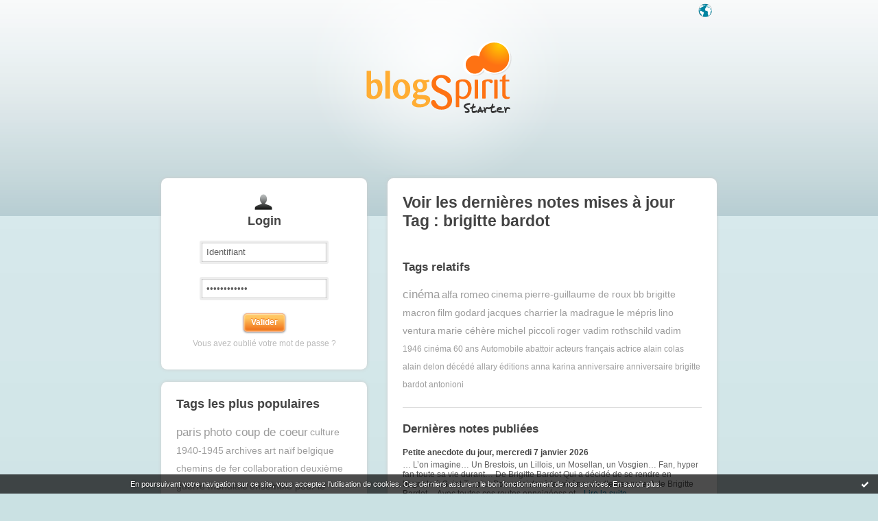

--- FILE ---
content_type: text/html; charset=UTF-8
request_url: https://starter.blogspirit.com/fr/tag/brigitte%20bardot
body_size: 5707
content:
<!DOCTYPE html>
<html>
<head>
<meta content="text/html; charset=utf-8" http-equiv="content-type"/>
<meta name="Content-Language" Content="fr" />
<title> Les notes sur le Tag brigitte bardot : blog blogSpirit</title>        <meta name="description" content="Les dernières notes sur le tag : brigitte bardot" />		<meta name="keywords" content=" brigitte bardot, tag, tags, blog, blogs, blogue, weblog, weblogs, créer blog, creer blog, blogging, blog pro, blog gratuit, gratuit" />
<meta name="robots" content="index,follow" />
<link rel="shortcut icon" href="https://static.blogspirit.com/frontend/graphics/favicon.png" type="image/x-icon" />
<link href="https://static.blogspirit.com/frontend/css/blogspirit.css?ts=1769743794" rel="stylesheet" type="text/css" />
<link rel="stylesheet" href="https://code.jquery.com/ui/1.10.3/themes/smoothness/jquery-ui.css">
<link href="https://static.blogspirit.com/frontend/css/tipTip.css?ts=1769743794" rel="stylesheet" type="text/css" />
<!--[if gte IE 7]>
<link href="https://static.blogspirit.com/frontend/css/blogspirit-ie.css?ts=1769743794" rel="stylesheet" type="text/css" />
<![endif]-->
<!--[if lte IE 6]>
<link href="https://static.blogspirit.com/frontend/css/blogspirit-ie6.css?ts=1769743794" rel="stylesheet" type="text/css" />
<![endif]-->
<link rel="alternate" type="application/atom+xml" title="Atom 0.3" href="https://starter.blogspirit.com/fr/tag/brigitte bardot/atom.xml" />
<script src="//ajax.googleapis.com/ajax/libs/jquery/1.11.1/jquery.js"></script>
<script type='text/javascript' src='https://static.blogspirit.com/frontend/javascript/jquery.scrollTo-min.js'></script>
<script type="text/javascript" src="https://static.blogspirit.com/frontend/javascript/jquery.tipTip.minified.js"></script>
<script type="text/javascript">
		
		jQuery(document).ready(function(){
		var pathN = location.pathname.substr(3);
		jQuery('#lang_tray ul li a').each(function(){
		    var url = jQuery(this).attr('href');
		    jQuery(this).attr('href',url+pathN);
		})
		})
		
		</script>
<script type="text/javascript">jQuery.noConflict();</script>
<script type="text/javascript" src="https://static.blogspirit.com/frontend/javascript/prototype-min.js?ts=1769743794"></script>
<script type="text/javascript" src="https://static.blogspirit.com/frontend/javascript/validation-min.js"></script>
<script type="text/javascript" src="https://static.blogspirit.com/frontend/javascript/scriptaculous/scriptaculous-min.js?ts=1769743794"></script>
<script type="text/javascript" src="https://static.blogspirit.com/frontend/javascript/scriptaculous/effects-min.js?ts=1769743794"></script>
</head>
<body>
<div data-cookie="on"><p data-close><a href="#" title="J'ai lu ce message"><span class="ui-icon ui-icon-check">Ok</span></a></p> <p data-text>En poursuivant votre navigation sur ce site, vous acceptez l'utilisation de cookies. Ces derniers assurent le bon fonctionnement de nos services. <a href="http://starter.blogspirit.com/cookies.html" title="En savoir plus sur les cookies" target="_blank">En savoir plus</a>.</p></div>
<div id="wrap">
<div id="header">
<h1><a href="https://starter.blogspirit.com/"> Les notes sur le Tag brigitte bardot : blog blogSpirit</a></h1>
<div id="lang_tray">
<div id="list">
<ul>
<li><a href="https://starter.blogspirit.com/fr">français</a></li>
<li><a href="https://starter.blogspirit.com/en">english</a></li>
</ul>
</div>
<a href="#" id="open_lang_tray">Langue</a>
</div>
</div>
<div class="sidebar">
<div class="box" id="loginbox">
<div class="haut"><!-- IE decorator --></div>
<h2 class="boxtitle">Login</h2>
<form id="connexion" name="connexion" method="post" action="https://starter.blogspirit.com/fr/login.php">
<p>
<input type="text" name="user_username" class="input" value="Identifiant" onclick="this.value='';" /><br />
<input type="password" name="user_password" class="input" value="Mot de passe" onclick="this.value='';" /><br />
<input type="hidden" name="evnt" value="login" />
<input type="submit" value="Valider" class="submit" />
</p>
<p><a href="https://starter.blogspirit.com/fr/forget_password.php">Vous avez oublié votre mot de passe ?</a></p>
</form>
<div class="bas"><!-- IE decorator --></div>
</div>
<!-- 
<div class="box" id="signupbox">
<a href="https://starter.blogspirit.com/fr/create_account.php" class="submit btnlink"><strong>Je crée mon blog<br /></strong><span>UN MOIS D'ESSAI GRATUIT <br />pas besoin de carte de crédit</span></a>
<br />
<p><a href="http://fr.blogspirit.com/produits-tarifs.html">Détail des offres et des fonctionnalités</a></p>
</div>
-->
<div class="box" id="tagcloud">
<div class="haut"><!-- IE decorator --></div>
<h2 class="boxtitle">Tags les plus populaires</h2>
<ul class="tagcloud">
<li><a href="https://starter.blogspirit.com/fr/tag/paris" style="font-size: 140%;" title="paris">paris</a></li>
<li><a href="https://starter.blogspirit.com/fr/tag/photo+coup+de+coeur" style="font-size: 140%;" title="photo coup de coeur">photo coup de coeur</a></li>
<li><a href="https://starter.blogspirit.com/fr/tag/culture" style="font-size: 115%;" title="culture">culture</a></li>
<li><a href="https://starter.blogspirit.com/fr/tag/1940-1945" style="font-size: 115%;" title="1940-1945">1940-1945</a></li>
<li><a href="https://starter.blogspirit.com/fr/tag/archives" style="font-size: 115%;" title="archives">archives</a></li>
<li><a href="https://starter.blogspirit.com/fr/tag/art+na%C3%AFf" style="font-size: 115%;" title="art na&iuml;f">art naïf</a></li>
<li><a href="https://starter.blogspirit.com/fr/tag/belgique" style="font-size: 115%;" title="belgique">belgique</a></li>
<li><a href="https://starter.blogspirit.com/fr/tag/chemins+de+fer" style="font-size: 115%;" title="chemins de fer">chemins de fer</a></li>
<li><a href="https://starter.blogspirit.com/fr/tag/collaboration" style="font-size: 115%;" title="collaboration">collaboration</a></li>
<li><a href="https://starter.blogspirit.com/fr/tag/deuxi%C3%A8me+guerre+mondiale" style="font-size: 115%;" title="deuxi&egrave;me guerre mondiale">deuxième guerre mondiale</a></li>
<li><a href="https://starter.blogspirit.com/fr/tag/ensemble+pour+le+calvaire" style="font-size: 115%;" title="ensemble pour le calvaire">ensemble pour le calvaire</a></li>
<li><a href="https://starter.blogspirit.com/fr/tag/fc+chalabre+football" style="font-size: 115%;" title="fc chalabre football">fc chalabre football</a></li>
<li><a href="https://starter.blogspirit.com/fr/tag/galerie+de+rosana" style="font-size: 115%;" title="galerie de rosana">galerie de rosana</a></li>
<li><a href="https://starter.blogspirit.com/fr/tag/histoire" style="font-size: 115%;" title="histoire">histoire</a></li>
<li><a href="https://starter.blogspirit.com/fr/tag/la+maison+bleue+en+baie" style="font-size: 115%;" title="la maison bleue en baie">la maison bleue en baie</a></li>
<li><a href="https://starter.blogspirit.com/fr/tag/la+sncb+occup%C3%A9e" style="font-size: 115%;" title="la sncb occup&eacute;e">la sncb occupée</a></li>
<li><a href="https://starter.blogspirit.com/fr/tag/peinture+na%C3%AFve" style="font-size: 115%;" title="peinture na&iuml;ve">peinture naïve</a></li>
<li><a href="https://starter.blogspirit.com/fr/tag/rosana+de+paula+cessac" style="font-size: 115%;" title="rosana de paula cessac">rosana de paula cessac</a></li>
<li><a href="https://starter.blogspirit.com/fr/tag/r%C3%A9sistance" style="font-size: 115%;" title="r&eacute;sistance">résistance</a></li>
<li><a href="https://starter.blogspirit.com/fr/tag/salon+art+na%C3%AFf" style="font-size: 115%;" title="salon art na&iuml;f">salon art naïf</a></li>
<li><a href="https://starter.blogspirit.com/fr/tag/salon+comparaisons" style="font-size: 115%;" title="salon comparaisons">salon comparaisons</a></li>
<li><a href="https://starter.blogspirit.com/fr/tag/salon+des+artistes+fran%C3%A7ais" style="font-size: 115%;" title="salon des artistes fran&ccedil;ais">salon des artistes français</a></li>
<li><a href="https://starter.blogspirit.com/fr/tag/salon+international+art+na%C3%AFf+baie+de+somme" style="font-size: 115%;" title="salon international art na&iuml;f baie de somme">salon international art naïf baie de somme</a></li>
<li><a href="https://starter.blogspirit.com/fr/tag/%23arnoklarsfeld++%23brucespringsteenantiice+%23brucespringsteen+%23brucespringsteenchanson++%23gestapo+%23icegestapo+%23icetrump+%23ice" style="font-size: 100%;" title="#arnoklarsfeld  #brucespringsteenantiice #brucespringsteen #brucespringsteenchanson  #gestapo #icegestapo #icetrump #ice">#arnoklarsfeld  #brucespringsteenantiice #brucespringsteen #brucespringsteenchanson  #gestapo #icegestapo #icetrump #ice</a></li>
<li><a href="https://starter.blogspirit.com/fr/tag/%23trumpice+%23brucespringsteen+%23brucespringsteenantiice+%23ice+%23iceges" style="font-size: 100%;" title="#trumpice #brucespringsteen #brucespringsteenantiice #ice #iceges">#trumpice #brucespringsteen #brucespringsteenantiice #ice #iceges</a></li>
</ul>
<div class="bas"><!-- IE decorator --></div>
</div>
</div>				<div class="sidebar" id="help">
<div class="box">
<div class="haut"><!-- IE decorator --></div>
<a id="rss" href="https://starter.blogspirit.com/fr/tag/brigitte bardot/atom.xml">Syndiquer ce site (XML)</a></p>
<div class="bas"><!-- IE decorator --></div>
</div>
</div>
<div id="content">
<div class="box">
<div class="haut"><!-- IE decorator --></div>
<h2 class="boxtitle">Voir les dernières notes mises à jour Tag : brigitte bardot</h2>
<div class="section">
<h3>Tags relatifs</h3>
<ul class="tagcloud">
<li><a href="https://starter.blogspirit.com/fr/tag/cinéma" title="cin&eacute;ma" style="font-size: 140%;">cinéma</a></li>
<li><a href="https://starter.blogspirit.com/fr/tag/alfa romeo" title="alfa romeo" style="font-size: 125%;">alfa romeo</a></li>
<li><a href="https://starter.blogspirit.com/fr/tag/cinema" title="cinema" style="font-size: 115%;">cinema</a></li>
<li><a href="https://starter.blogspirit.com/fr/tag/pierre-guillaume de roux" title="pierre-guillaume de roux" style="font-size: 115%;">pierre-guillaume de roux</a></li>
<li><a href="https://starter.blogspirit.com/fr/tag/bb" title="bb" style="font-size: 115%;">bb</a></li>
<li><a href="https://starter.blogspirit.com/fr/tag/brigitte macron" title="brigitte macron" style="font-size: 115%;">brigitte macron</a></li>
<li><a href="https://starter.blogspirit.com/fr/tag/film" title="film" style="font-size: 115%;">film</a></li>
<li><a href="https://starter.blogspirit.com/fr/tag/godard" title="godard" style="font-size: 115%;">godard</a></li>
<li><a href="https://starter.blogspirit.com/fr/tag/jacques charrier" title="jacques charrier" style="font-size: 115%;">jacques charrier</a></li>
<li><a href="https://starter.blogspirit.com/fr/tag/la madrague" title="la madrague" style="font-size: 115%;">la madrague</a></li>
<li><a href="https://starter.blogspirit.com/fr/tag/le mépris" title="le m&eacute;pris" style="font-size: 115%;">le mépris</a></li>
<li><a href="https://starter.blogspirit.com/fr/tag/lino ventura" title="lino ventura" style="font-size: 115%;">lino ventura</a></li>
<li><a href="https://starter.blogspirit.com/fr/tag/marie céhère" title="marie c&eacute;h&egrave;re" style="font-size: 115%;">marie céhère</a></li>
<li><a href="https://starter.blogspirit.com/fr/tag/michel piccoli" title="michel piccoli" style="font-size: 115%;">michel piccoli</a></li>
<li><a href="https://starter.blogspirit.com/fr/tag/roger vadim" title="roger vadim" style="font-size: 115%;">roger vadim</a></li>
<li><a href="https://starter.blogspirit.com/fr/tag/rothschild" title="rothschild" style="font-size: 115%;">rothschild</a></li>
<li><a href="https://starter.blogspirit.com/fr/tag/vadim" title="vadim" style="font-size: 115%;">vadim</a></li>
<li><a href="https://starter.blogspirit.com/fr/tag/1946 cinéma" title="1946 cin&eacute;ma" style="font-size: 100%;">1946 cinéma</a></li>
<li><a href="https://starter.blogspirit.com/fr/tag/60 ans" title="60 ans" style="font-size: 100%;">60 ans</a></li>
<li><a href="https://starter.blogspirit.com/fr/tag/Automobile" title="Automobile" style="font-size: 100%;">Automobile</a></li>
<li><a href="https://starter.blogspirit.com/fr/tag/abattoir" title="abattoir" style="font-size: 100%;">abattoir</a></li>
<li><a href="https://starter.blogspirit.com/fr/tag/acteurs français" title="acteurs fran&ccedil;ais" style="font-size: 100%;">acteurs français</a></li>
<li><a href="https://starter.blogspirit.com/fr/tag/actrice" title="actrice" style="font-size: 100%;">actrice</a></li>
<li><a href="https://starter.blogspirit.com/fr/tag/alain colas" title="alain colas" style="font-size: 100%;">alain colas</a></li>
<li><a href="https://starter.blogspirit.com/fr/tag/alain delon décédé" title="alain delon d&eacute;c&eacute;d&eacute;" style="font-size: 100%;">alain delon décédé</a></li>
<li><a href="https://starter.blogspirit.com/fr/tag/allary éditions" title="allary &eacute;ditions" style="font-size: 100%;">allary éditions</a></li>
<li><a href="https://starter.blogspirit.com/fr/tag/anna karina" title="anna karina" style="font-size: 100%;">anna karina</a></li>
<li><a href="https://starter.blogspirit.com/fr/tag/anniversaire" title="anniversaire" style="font-size: 100%;">anniversaire</a></li>
<li><a href="https://starter.blogspirit.com/fr/tag/anniversaire brigitte bardot" title="anniversaire brigitte bardot" style="font-size: 100%;">anniversaire brigitte bardot</a></li>
<li><a href="https://starter.blogspirit.com/fr/tag/antonioni" title="antonioni" style="font-size: 100%;">antonioni</a></li>
</ul>
</div>
<div class="section">
<h3>Dernières notes publiées</h3>
<ul class="blogs">
<li>
<h4><a href="http://parolesetvisages.blogspirit.com/archive/2026/01/07/petite-anecdote-du-jour-mercredi-7-janvier-2026-3384087.html">Petite anecdote du jour, mercredi 7 janvier 2026</a></h4>
<p> …  L’on imagine…     Un Brestois, un Lillois, un Mosellan, un Vosgien…     Fan, hyper fan toute sa vie durant…     De Brigitte Bardot    Qui a décidé de se rendre en bagnole à Saint Trop’…     Pour assister à la cérémonie d’enterrement de Brigitte Bardot…     Avec toutes ces routes enneigéess et... <a rel="nofollow" href="http://parolesetvisages.blogspirit.com/archive/2026/01/07/petite-anecdote-du-jour-mercredi-7-janvier-2026-3384087.html">Lire la suite...</a></p>
<p class="meta">Publié il y a 22 jours dans <a href="http://parolesetvisages.blogspirit.com/">Paroles et Visages</a></p>
</li>
<li>
<h4><a href="http://parolesetvisages.blogspirit.com/archive/2025/12/29/mort-de-brigitte-bardot-3383587.html">Mort de Brigitte Bardot</a></h4>
<p> …   La question que je me pose&nbsp;:      Un retraité à mille euros par mois, fan de Brigitte Bardot toute sa vie durant, pour qui elle est un icône et qui demeure à six ou cent kilomètres (peut-être même mille) de là où ses obsèques seront célébrées…       Est-il prêt à se rendre en voiture – ... <a rel="nofollow" href="http://parolesetvisages.blogspirit.com/archive/2025/12/29/mort-de-brigitte-bardot-3383587.html">Lire la suite...</a></p>
<p class="meta">Publié le 29/12/2025 dans <a href="http://parolesetvisages.blogspirit.com/">Paroles et Visages</a></p>
</li>
<li>
<h4><a href="http://bar-zing.blogspirit.com/archive/2025/12/28/dimanche-28-3383571.html">Dimanche 28</a></h4>
<p> &nbsp;          SEMBLABLE A ELLE MÊME&nbsp;       L'ÉTERNITÉ LA RECOMMENCE        C.C.P. Milton    <a rel="nofollow" href="http://bar-zing.blogspirit.com/archive/2025/12/28/dimanche-28-3383571.html">Lire la suite...</a></p>
<p class="meta">Publié le 28/12/2025 dans <a href="http://bar-zing.blogspirit.com/">Bar-Zing</a></p>
</li>
<li>
<h4><a href="http://bar-zing.blogspirit.com/archive/2024/08/18/jamais-peinard-3362965.html">Jamais peinard ...</a></h4>
<p>    LA FRANCE, TON GARS-FAIT FOUT L'CAMP !     P.C.C.&nbsp;: La du Barry   &nbsp;   M’étant promis aujourd’hui dimanche de ne rien mettre sur mon blog, tôt matin mon chat qui est une chatte m’a éveillé pour exiger son petit déjeuner favori : une jolie souris décongelée.   &nbsp;   C’est alors que... <a rel="nofollow" href="http://bar-zing.blogspirit.com/archive/2024/08/18/jamais-peinard-3362965.html">Lire la suite...</a></p>
<p class="meta">Publié le 18/08/2024 dans <a href="http://bar-zing.blogspirit.com/">Bar-Zing</a></p>
</li>
<li>
<h4><a href="http://bar-zing.blogspirit.com/archive/2023/12/22/anne-1956-et-dieu-crea-la-femme-3352424.html">Année 1956 : Et Dieu ... créa la Femme</a></h4>
<p>      &nbsp;  <a rel="nofollow" href="http://bar-zing.blogspirit.com/archive/2023/12/22/anne-1956-et-dieu-crea-la-femme-3352424.html">Lire la suite...</a></p>
<p class="meta">Publié le 22/12/2023 dans <a href="http://bar-zing.blogspirit.com/">Bar-Zing</a></p>
</li>
<li>
<h4><a href="http://bar-zing.blogspirit.com/archive/2023/08/18/aout-2023-3346819.html">Août 2023</a></h4>
<p>   BRIGITTE BARDOT       refait surface dans « Le Point »         <a rel="nofollow" href="http://bar-zing.blogspirit.com/archive/2023/08/18/aout-2023-3346819.html">Lire la suite...</a></p>
<p class="meta">Publié le 18/08/2023 dans <a href="http://bar-zing.blogspirit.com/">Bar-Zing</a></p>
</li>
<li>
<h4><a href="http://bar-zing.blogspirit.com/archive/2022/12/02/le-cinoche-de-papi-3305349.html">Le cinoche de Papi</a></h4>
<p>   Nos deux rivales du siècle dernier       finiront par être à égalité          <a rel="nofollow" href="http://bar-zing.blogspirit.com/archive/2022/12/02/le-cinoche-de-papi-3305349.html">Lire la suite...</a></p>
<p class="meta">Publié le 02/12/2022 dans <a href="http://bar-zing.blogspirit.com/">Bar-Zing</a></p>
</li>
<li>
<h4><a href="http://bar-zing.blogspirit.com/archive/2022/06/18/vendredi-17-juin-2022-3270823.html">Vendredi 17 juin 2022</a></h4>
<p> &nbsp;    TRINTIGNANT       vient de mourir             &nbsp;  <a rel="nofollow" href="http://bar-zing.blogspirit.com/archive/2022/06/18/vendredi-17-juin-2022-3270823.html">Lire la suite...</a></p>
<p class="meta">Publié le 18/06/2022 dans <a href="http://bar-zing.blogspirit.com/">Bar-Zing</a></p>
</li>
<li>
<h4><a href="http://bar-zing.blogspirit.com/archive/2019/10/01/tarzanides-du-grenier-n-378-3142191.html">Tarzanides du grenier n° 378</a></h4>
<p>   Non, non ! ne voyons pas là-dedans un rodéo sauvage d'acrobaties entre motos à travers le Bois de Boulogne ou sur le périphérique parisien un samedi soir après le turbin.    &nbsp;       &nbsp;  &nbsp;    Nous connûmes deux titres RANCHO, tous deux édités par Pierre Mouchot responsable de la S... <a rel="nofollow" href="http://bar-zing.blogspirit.com/archive/2019/10/01/tarzanides-du-grenier-n-378-3142191.html">Lire la suite...</a></p>
<p class="meta">Publié le 01/10/2019 dans <a href="http://bar-zing.blogspirit.com/">Bar-Zing</a></p>
</li>
<li>
<h4><a href="http://bar-zing.blogspirit.com/archive/2018/08/13/pour-mieux-cultiver-la-terre-promise-3113232.html">Pour mieux cultiver la terre promise</a></h4>
<p> &nbsp;    MONSANTO - BAYER    &nbsp;     &nbsp;    Après quarante années parisiennes mon épouse et moi installâmes notre retraite dans le quartier montluçonnais de la Ville Gozet.    &nbsp;    Nous eûmes alors recours à un électricien du voisinage pour rajeunir l’installation électrique de notre... <a rel="nofollow" href="http://bar-zing.blogspirit.com/archive/2018/08/13/pour-mieux-cultiver-la-terre-promise-3113232.html">Lire la suite...</a></p>
<p class="meta">Publié le 13/08/2018 dans <a href="http://bar-zing.blogspirit.com/">Bar-Zing</a></p>
</li>
</ul>
</div>
<p class="pager"><strong>Page :</strong> <span class="pagedcurrentlinks">1</span> <span class="pagedlinks"><a href="?&amp;from=10">2</a></span> <span class="pagedlinks"><a href="?&amp;from=20">3</a></span> <span class="pagedlinks"><a href="?&amp;from=30">4</a></span> <span class="pagedlinks" id="pagednext"><a href="?&amp;from=10">Suivant</a></span></p>
<div class="bas"><!-- IE decorator --></div>
</div>
</div>
<div id="footer">
<ul>
<li><a href="http://success.blogspirit.com/" target="_blank">Base de connaissances</a></li>
<li><a href="http://fr.blogspirit.com/apps/contact/index.php">Contact</a></li>
<li><a href="/fr/tos.html">Conditions d'utilisation</a></li>
<li class="last-child"><a href="http://fr.blogspirit.com">blogSpirit&nbsp;Edition</a></li>
</ul>
<p id="copyright">&copy; 2004 - 2026 talkSpirit</p>
</div>
</div><!-- /wrap -->
<script type="text/javascript" src="https://static.blogspirit.com/frontend/graphics/js/ddroundies.js">
	</script>
<script type="text/javascript" charset="utf-8">
	
		DD_roundies.addRule('.box', 8, true);
		DD_roundies.addRule('.submit', 5, true);
		DD_roundies.addRule('.btnlink', 3, true);
	  	DD_roundies.addRule('#tiptip_content', 3, true);
	
	</script>
<script type="text/javascript">
		

		jQuery(document).ready(function($){
			/* Language Tray */
			$('#open_lang_tray').css('display','block');
			$('#lang_tray #list').css('display','none');
			$('#open_lang_tray').click(function() {
				if ($('#lang_tray #list').is(":hidden")) {
					$('#lang_tray #list').slideDown('fast');
				} else {
					$('#lang_tray #list').slideUp('fast');
				}
			});

			/* Form Inputs Tooltips */
			$(".formfield dd").each(function(){
				var tooltip = $(this).find(".texttip").text();
				var inputText = $(this).find("input[type='text']").attr({'title':tooltip});
			});
			$(".texttip").hide();
			$(".formfield dd input").tipTip({defaultPosition : "right", activation : "focus"});
		})
		
	</script>
<script src="http://www.google-analytics.com/urchin.js" type="text/javascript"></script>
<script type="text/javascript">
		_uacct = "UA-351048-1";
		urchinTracker();
	</script>
<script>
    // cookies_message
    
    if(jQuery('div[data-cookie]').length) {
      jQuery('p[data-close] a').on('click', function (event) {
        event.preventDefault();
        jQuery('div[data-cookie]').attr('data-cookie', 'off');
        var d = new Date();
        d.setTime(d.getTime() + (86400000 * 365));
        document.cookie = 'cookies_message=hide; expires=' + d.toGMTString() + '; path=/';
      });
    }
    
    </script>
</body>
</html>